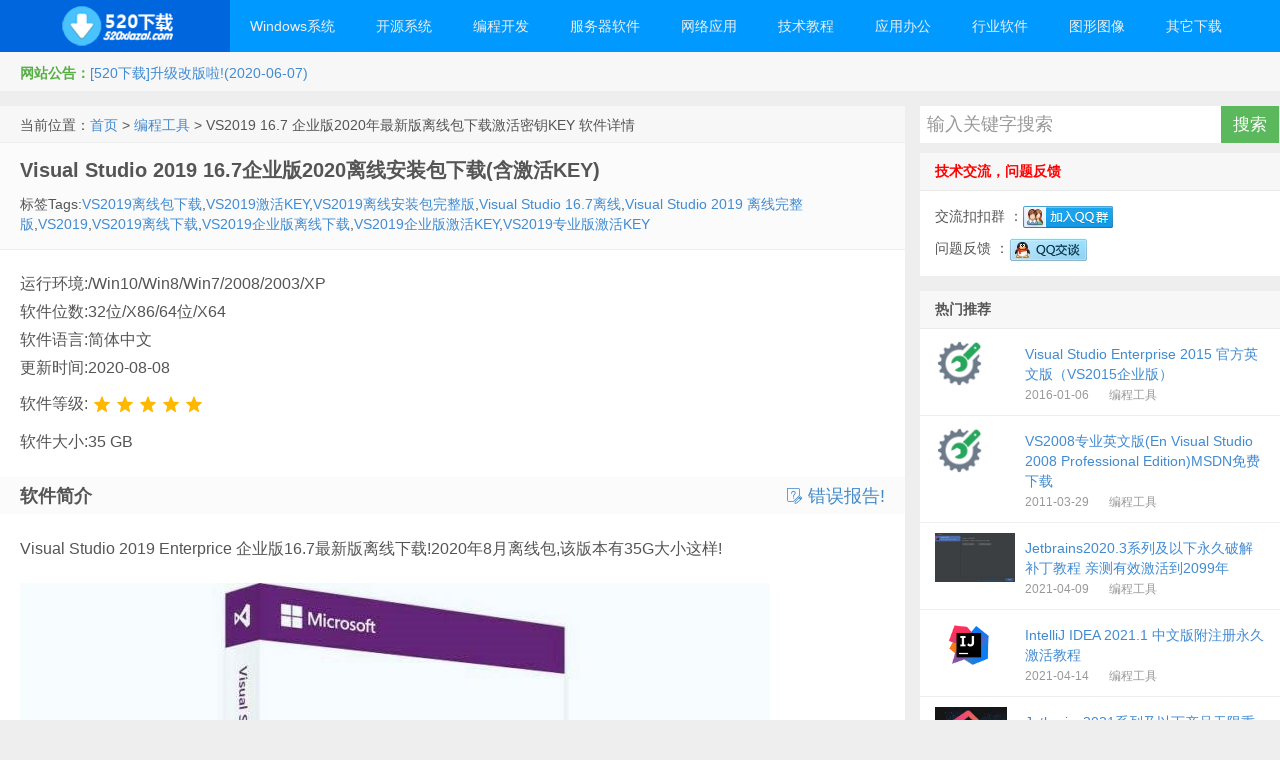

--- FILE ---
content_type: text/html; charset=utf-8
request_url: http://www.520xiazai.com/soft/VS2020-Offline-Enterprice.html
body_size: 15800
content:

<!DOCTYPE HTML>
<html>
<head>
    <meta http-equiv="content-type" content="text/html;charset=utf-8">
    <meta http-equiv="X-UA-Compatible" content="IE=edge,chrome=1">
    <meta name="applicable-device" content="pc,mobile" />
    <meta content="always" name="referrer">
    <meta name="viewport" content="width=device-width, initial-scale=1.0, user-scalable=0, minimum-scale=1.0, maximum-scale=1.0">
    <title> Visual Studio 2019 16.7企业版2020离线安装包下载(含激活KEY)-520下载</title>
    <meta name="keywords" content="VS2019离线包下载,VS2019激活KEY,VS2019离线安装包完整版,Visual Studio 16.7离线,Visual Studio 2019 离线完整版,VS2019,VS2019离线下载,VS2019企业版离线下载,VS2019企业版激活KEY,VS2019专业版激活KEY">
    <meta name="description" content="、VS2019离线包下载、VS2020最新离线版下载,VS2019最新离线包下载,VS2019离线安装包完整版,Visual Studio 16.7离线下载,Visual Studio 2019 安装包下载,Visual Studio 2019 离线完整版,VS2019下载,VS2019离线下载,VS2019企业版离线下载,VS2019企业版激活KEY,VS2019专业版激活KEYVS2019激活KEY、VS2019离线安装包完整版">
    <link rel="prev" title="IntelliJ IDEA 2017.3.7 for mac旗舰破解注册版免费下载" href="http://www.520xiazai.com/soft/IntelliJ-IDEA-Ultimate-2017-mac.html" />
<link rel="next" title="IntelliJ IDEA 2018.2.7 旗舰破解注册版免费下载" href="http://www.520xiazai.com/soft/IntelliJ-IDEA-Ultimate-2018.html" />
    <link href="/lib/fontawesome/4.7.0/css/font-awesome.css" rel="stylesheet" />
    <link href="/lib/layui/layui-v2.5.6/css/layui.css" rel="stylesheet" />
    <link href="/css/style.css?20210321" rel="stylesheet" />
    <link href="/css/style.ext.css?20210321" rel="stylesheet" />
    <script src="/js/jquery-1.8.3.js?20210321"></script>
    <script src="/lib/layui/layui-v2.5.6/layui.custom.js?20210321"></script>
    <script src="/js/jquery-in-one.js?20210321"></script>
    <script src="/js/utils.js?20210321"></script>
    <!--[if lt IE 9]><script src="~/js/html5.js"></script><![endif]-->
</head>
<body class="post-template-default single single-post single-format-standard">
    <div class="navbar-wrap">
        <div class="navbar">
            <h1 class="logo" style="line-height:50px;text-align:center;"><a href="/"></a></h1>
            <ul class="nav">
                <li id="menu-item-1" class="menu-item menu-item-type-custom menu-item-object-custom menu-item-has-children menu-item-1  horizontal-menu"><a href="http://www.520xiazai.com/list/1_1.html">Windows系统</a><ul class="sub-menu"><li id="menu-item-79" class="menu-item menu-item-type-post_type menu-item-object-page menu-item-79"><a href="http://www.520xiazai.com/list/79_1.html">激活工具</a></li><li id="menu-item-74" class="menu-item menu-item-type-post_type menu-item-object-page menu-item-74"><a href="http://www.520xiazai.com/list/74_1.html">Win10</a></li><li id="menu-item-28" class="menu-item menu-item-type-post_type menu-item-object-page menu-item-28"><a href="http://www.520xiazai.com/list/28_1.html">Win8.1</a></li><li id="menu-item-84" class="menu-item menu-item-type-post_type menu-item-object-page menu-item-84"><a href="http://www.520xiazai.com/list/84_1.html">Win8</a></li><li id="menu-item-9" class="menu-item menu-item-type-post_type menu-item-object-page menu-item-9"><a href="http://www.520xiazai.com/list/9_1.html">Win7</a></li><li id="menu-item-10" class="menu-item menu-item-type-post_type menu-item-object-page menu-item-10"><a href="http://www.520xiazai.com/list/10_1.html">Win2019</a></li><li id="menu-item-82" class="menu-item menu-item-type-post_type menu-item-object-page menu-item-82"><a href="http://www.520xiazai.com/list/82_1.html">Win2016</a></li><li id="menu-item-77" class="menu-item menu-item-type-post_type menu-item-object-page menu-item-77"><a href="http://www.520xiazai.com/list/77_1.html">Win2012R2</a></li><li id="menu-item-12" class="menu-item menu-item-type-post_type menu-item-object-page menu-item-12"><a href="http://www.520xiazai.com/list/12_1.html">Win2012</a></li><li id="menu-item-14" class="menu-item menu-item-type-post_type menu-item-object-page menu-item-14"><a href="http://www.520xiazai.com/list/14_1.html">Win2008R2</a></li><li id="menu-item-15" class="menu-item menu-item-type-post_type menu-item-object-page menu-item-15"><a href="http://www.520xiazai.com/list/15_1.html">Win2008</a></li><li id="menu-item-16" class="menu-item menu-item-type-post_type menu-item-object-page menu-item-16"><a href="http://www.520xiazai.com/list/16_1.html">Win2003R2</a></li><li id="menu-item-17" class="menu-item menu-item-type-post_type menu-item-object-page menu-item-17"><a href="http://www.520xiazai.com/list/17_1.html">Win2003</a></li><li id="menu-item-11" class="menu-item menu-item-type-post_type menu-item-object-page menu-item-11"><a href="http://www.520xiazai.com/list/11_1.html">Vista</a></li><li id="menu-item-13" class="menu-item menu-item-type-post_type menu-item-object-page menu-item-13"><a href="http://www.520xiazai.com/list/13_1.html">WinXP</a></li><li id="menu-item-33" class="menu-item menu-item-type-post_type menu-item-object-page menu-item-33"><a href="http://www.520xiazai.com/list/33_1.html">虚拟机</a></li><li id="menu-item-25" class="menu-item menu-item-type-post_type menu-item-object-page menu-item-25"><a href="http://www.520xiazai.com/list/25_1.html">其它系统</a></li><li id="menu-item-44" class="menu-item menu-item-type-post_type menu-item-object-page menu-item-44"><a href="http://www.520xiazai.com/list/44_1.html">系统工具</a></li></ul></li><li id="menu-item-2" class="menu-item menu-item-type-custom menu-item-object-custom menu-item-has-children menu-item-2  horizontal-menu"><a href="http://www.520xiazai.com/list/2_1.html">开源系统</a><ul class="sub-menu"><li id="menu-item-18" class="menu-item menu-item-type-post_type menu-item-object-page menu-item-18"><a href="http://www.520xiazai.com/list/18_1.html">UOS</a></li><li id="menu-item-19" class="menu-item menu-item-type-post_type menu-item-object-page menu-item-19"><a href="http://www.520xiazai.com/list/19_1.html">RedHat</a></li><li id="menu-item-20" class="menu-item menu-item-type-post_type menu-item-object-page menu-item-20"><a href="http://www.520xiazai.com/list/20_1.html">CentOS</a></li><li id="menu-item-47" class="menu-item menu-item-type-post_type menu-item-object-page menu-item-47"><a href="http://www.520xiazai.com/list/47_1.html">Debian</a></li><li id="menu-item-70" class="menu-item menu-item-type-post_type menu-item-object-page menu-item-70"><a href="http://www.520xiazai.com/list/70_1.html">CecOS</a></li><li id="menu-item-22" class="menu-item menu-item-type-post_type menu-item-object-page menu-item-22"><a href="http://www.520xiazai.com/list/22_1.html">Fedora</a></li><li id="menu-item-55" class="menu-item menu-item-type-post_type menu-item-object-page menu-item-55"><a href="http://www.520xiazai.com/list/55_1.html">LinuxDeepin</a></li><li id="menu-item-23" class="menu-item menu-item-type-post_type menu-item-object-page menu-item-23"><a href="http://www.520xiazai.com/list/23_1.html">OpenSUSE</a></li><li id="menu-item-24" class="menu-item menu-item-type-post_type menu-item-object-page menu-item-24"><a href="http://www.520xiazai.com/list/24_1.html">FreeBSD</a></li><li id="menu-item-65" class="menu-item menu-item-type-post_type menu-item-object-page menu-item-65"><a href="http://www.520xiazai.com/list/65_1.html">PC-BSD</a></li><li id="menu-item-30" class="menu-item menu-item-type-post_type menu-item-object-page menu-item-30"><a href="http://www.520xiazai.com/list/30_1.html">NetBSD</a></li><li id="menu-item-32" class="menu-item menu-item-type-post_type menu-item-object-page menu-item-32"><a href="http://www.520xiazai.com/list/32_1.html">OpenBSD</a></li><li id="menu-item-21" class="menu-item menu-item-type-post_type menu-item-object-page menu-item-21"><a href="http://www.520xiazai.com/list/21_1.html">Ubuntu</a></li><li id="menu-item-66" class="menu-item menu-item-type-post_type menu-item-object-page menu-item-66"><a href="http://www.520xiazai.com/list/66_1.html">CanaimaLinux</a></li><li id="menu-item-67" class="menu-item menu-item-type-post_type menu-item-object-page menu-item-67"><a href="http://www.520xiazai.com/list/67_1.html">KwortLinux</a></li><li id="menu-item-48" class="menu-item menu-item-type-post_type menu-item-object-page menu-item-48"><a href="http://www.520xiazai.com/list/48_1.html">LinuxMint</a></li><li id="menu-item-50" class="menu-item menu-item-type-post_type menu-item-object-page menu-item-50"><a href="http://www.520xiazai.com/list/50_1.html">ArchLinux</a></li><li id="menu-item-52" class="menu-item menu-item-type-post_type menu-item-object-page menu-item-52"><a href="http://www.520xiazai.com/list/52_1.html">PureOS</a></li><li id="menu-item-58" class="menu-item menu-item-type-post_type menu-item-object-page menu-item-58"><a href="http://www.520xiazai.com/list/58_1.html">Fuduntu</a></li><li id="menu-item-59" class="menu-item menu-item-type-post_type menu-item-object-page menu-item-59"><a href="http://www.520xiazai.com/list/59_1.html">Xubuntu</a></li><li id="menu-item-60" class="menu-item menu-item-type-post_type menu-item-object-page menu-item-60"><a href="http://www.520xiazai.com/list/60_1.html">Kuduntu</a></li><li id="menu-item-61" class="menu-item menu-item-type-post_type menu-item-object-page menu-item-61"><a href="http://www.520xiazai.com/list/61_1.html">Edubuntu</a></li><li id="menu-item-62" class="menu-item menu-item-type-post_type menu-item-object-page menu-item-62"><a href="http://www.520xiazai.com/list/62_1.html">Lubuntu</a></li><li id="menu-item-63" class="menu-item menu-item-type-post_type menu-item-object-page menu-item-63"><a href="http://www.520xiazai.com/list/63_1.html">UbuntuStudio</a></li><li id="menu-item-64" class="menu-item menu-item-type-post_type menu-item-object-page menu-item-64"><a href="http://www.520xiazai.com/list/64_1.html">LuninuX OS</a></li><li id="menu-item-68" class="menu-item menu-item-type-post_type menu-item-object-page menu-item-68"><a href="http://www.520xiazai.com/list/68_1.html">Siduction</a></li><li id="menu-item-83" class="menu-item menu-item-type-post_type menu-item-object-page menu-item-83"><a href="http://www.520xiazai.com/list/83_1.html">StartOS</a></li><li id="menu-item-85" class="menu-item menu-item-type-post_type menu-item-object-page menu-item-85"><a href="http://www.520xiazai.com/list/85_1.html">UbuntuKylin</a></li><li id="menu-item-88" class="menu-item menu-item-type-post_type menu-item-object-page menu-item-88"><a href="http://www.520xiazai.com/list/88_1.html">中标麒麟</a></li><li id="menu-item-89" class="menu-item menu-item-type-post_type menu-item-object-page menu-item-89"><a href="http://www.520xiazai.com/list/89_1.html">银河麒麟</a></li></ul></li><li id="menu-item-7" class="menu-item menu-item-type-custom menu-item-object-custom menu-item-has-children menu-item-7 "><a href="http://www.520xiazai.com/list/7_1.html">编程开发</a><ul class="sub-menu"><li id="menu-item-8" class="menu-item menu-item-type-post_type menu-item-object-page menu-item-8"><a href="http://www.520xiazai.com/list/8_1.html">编程工具</a></li><li id="menu-item-27" class="menu-item menu-item-type-post_type menu-item-object-page menu-item-27"><a href="http://www.520xiazai.com/list/27_1.html">数据库类</a></li><li id="menu-item-29" class="menu-item menu-item-type-post_type menu-item-object-page menu-item-29"><a href="http://www.520xiazai.com/list/29_1.html">UML建模</a></li><li id="menu-item-31" class="menu-item menu-item-type-post_type menu-item-object-page menu-item-31"><a href="http://www.520xiazai.com/list/31_1.html">网页制作</a></li><li id="menu-item-51" class="menu-item menu-item-type-post_type menu-item-object-page menu-item-51"><a href="http://www.520xiazai.com/list/51_1.html">版本控制</a></li><li id="menu-item-57" class="menu-item menu-item-type-post_type menu-item-object-page menu-item-57"><a href="http://www.520xiazai.com/list/57_1.html">测试调试</a></li><li id="menu-item-56" class="menu-item menu-item-type-post_type menu-item-object-page menu-item-56"><a href="http://www.520xiazai.com/list/56_1.html">基础类库</a></li></ul></li><li id="menu-item-38" class="menu-item menu-item-type-custom menu-item-object-custom menu-item-has-children menu-item-38 "><a href="http://www.520xiazai.com/list/38_1.html">服务器软件</a><ul class="sub-menu"><li id="menu-item-42" class="menu-item menu-item-type-post_type menu-item-object-page menu-item-42"><a href="http://www.520xiazai.com/list/42_1.html">WEB服务器</a></li><li id="menu-item-43" class="menu-item menu-item-type-post_type menu-item-object-page menu-item-43"><a href="http://www.520xiazai.com/list/43_1.html">服务器类</a></li></ul></li><li id="menu-item-35" class="menu-item menu-item-type-custom menu-item-object-custom menu-item-has-children menu-item-35 "><a href="http://www.520xiazai.com/list/35_1.html">网络应用</a><ul class="sub-menu"><li id="menu-item-36" class="menu-item menu-item-type-post_type menu-item-object-page menu-item-36"><a href="http://www.520xiazai.com/list/36_1.html">主页浏览</a></li><li id="menu-item-37" class="menu-item menu-item-type-post_type menu-item-object-page menu-item-37"><a href="http://www.520xiazai.com/list/37_1.html">浏览辅助</a></li><li id="menu-item-39" class="menu-item menu-item-type-post_type menu-item-object-page menu-item-39"><a href="http://www.520xiazai.com/list/39_1.html">上传下载</a></li><li id="menu-item-41" class="menu-item menu-item-type-post_type menu-item-object-page menu-item-41"><a href="http://www.520xiazai.com/list/41_1.html">FTP工具</a></li><li id="menu-item-40" class="menu-item menu-item-type-post_type menu-item-object-page menu-item-40"><a href="http://www.520xiazai.com/list/40_1.html">联络聊天</a></li><li id="menu-item-69" class="menu-item menu-item-type-post_type menu-item-object-page menu-item-69"><a href="http://www.520xiazai.com/list/69_1.html">网络工具</a></li><li id="menu-item-81" class="menu-item menu-item-type-post_type menu-item-object-page menu-item-81"><a href="http://www.520xiazai.com/list/81_1.html">网络加速</a></li></ul></li><li id="menu-item-3" class="menu-item menu-item-type-custom menu-item-object-custom menu-item-has-children menu-item-3 "><a href="http://www.520xiazai.com/list/3_1.html">技术教程</a><ul class="sub-menu"><li id="menu-item-26" class="menu-item menu-item-type-post_type menu-item-object-page menu-item-26"><a href="http://www.520xiazai.com/list/26_1.html">网页制作</a></li><li id="menu-item-4" class="menu-item menu-item-type-post_type menu-item-object-page menu-item-4"><a href="http://www.520xiazai.com/list/4_1.html">编程教程</a></li></ul></li><li id="menu-item-5" class="menu-item menu-item-type-custom menu-item-object-custom menu-item-has-children menu-item-5 "><a href="http://www.520xiazai.com/list/5_1.html">应用办公</a><ul class="sub-menu"><li id="menu-item-6" class="menu-item menu-item-type-post_type menu-item-object-page menu-item-6"><a href="http://www.520xiazai.com/list/6_1.html">办公软件</a></li><li id="menu-item-34" class="menu-item menu-item-type-post_type menu-item-object-page menu-item-34"><a href="http://www.520xiazai.com/list/34_1.html">影音媒体</a></li><li id="menu-item-49" class="menu-item menu-item-type-post_type menu-item-object-page menu-item-49"><a href="http://www.520xiazai.com/list/49_1.html">压缩刻录</a></li></ul></li><li id="menu-item-53" class="menu-item menu-item-type-custom menu-item-object-custom menu-item-has-children menu-item-53 "><a href="http://www.520xiazai.com/list/53_1.html">行业软件</a><ul class="sub-menu"><li id="menu-item-86" class="menu-item menu-item-type-post_type menu-item-object-page menu-item-86"><a href="http://www.520xiazai.com/list/86_1.html">健康医药</a></li><li id="menu-item-87" class="menu-item menu-item-type-post_type menu-item-object-page menu-item-87"><a href="http://www.520xiazai.com/list/87_1.html">机械电子</a></li></ul></li><li id="menu-item-71" class="menu-item menu-item-type-custom menu-item-object-custom menu-item-has-children menu-item-71 "><a href="http://www.520xiazai.com/list/71_1.html">图形图像</a><ul class="sub-menu"><li id="menu-item-72" class="menu-item menu-item-type-post_type menu-item-object-page menu-item-72"><a href="http://www.520xiazai.com/list/72_1.html">3D/CAD</a></li><li id="menu-item-73" class="menu-item menu-item-type-post_type menu-item-object-page menu-item-73"><a href="http://www.520xiazai.com/list/73_1.html">图像制作</a></li><li id="menu-item-80" class="menu-item menu-item-type-post_type menu-item-object-page menu-item-80"><a href="http://www.520xiazai.com/list/80_1.html">图片处理</a></li></ul></li><li id="menu-item-75" class="menu-item menu-item-type-custom menu-item-object-custom menu-item-has-children menu-item-75 "><a href="http://www.520xiazai.com/list/75_1.html">其它下载</a><ul class="sub-menu"><li id="menu-item-54" class="menu-item menu-item-type-post_type menu-item-object-page menu-item-54"><a href="http://www.520xiazai.com/list/54_1.html">安全杀毒</a></li><li id="menu-item-76" class="menu-item menu-item-type-post_type menu-item-object-page menu-item-76"><a href="http://www.520xiazai.com/list/76_1.html">网络游戏</a></li><li id="menu-item-78" class="menu-item menu-item-type-post_type menu-item-object-page menu-item-78"><a href="http://www.520xiazai.com/list/78_1.html">抢票订票</a></li></ul></li>
            </ul>
            <div class="menu pull-right">
                <div method="get" class="dropdown search-form" action="#">
                    <input class="search-input" name="s" type="search" placeholder="输入关键字搜索" x-webkit-speech="">
                    <input class="btn btn-success search-submit" type="submit" value="搜索">
                    <ul class="dropdown-menu search-suggest"></ul>
                </div>
            </div>
        </div>
    </div>
    <header class="header">
        <div class="speedbar">
            <div class="toptip"><strong class="text-success">网站公告：</strong><a href="#">[520下载]升级改版啦!(2020-06-07)</a></div>
        </div>
    </header>
    <!--<section class="container mb-0">
 <div class="widget d_tag" style="text-align:center;"><a href="#" target="_blank"  title="#"><img src="https://www.home1024.com/images_links/py.http.py.cn.png" /></a></div>
</section>-->
    <section class="container">
        
<div class="content-wrap">
    <div class="content">
        <div class="breadcrumbs">
            当前位置：<a href='http://www.520xiazai.com'>首页</a> > <a href='http://www.520xiazai.com/list/8_1.html'>编程工具</a> > VS2019 16.7 企业版2020年最新版离线包下载激活密钥KEY 软件详情
        </div>
        <article class="article-header">
            <h1 class="article-title"><span>Visual Studio 2019 16.7企业版2020离线安装包下载(含激活KEY)</span><span class="article-title-sub"> </span></h1>
            <p class="meta mb-0">
                <span>标签Tags:<a href="http://www.520xiazai.com/so/VS2019%E7%A6%BB%E7%BA%BF%E5%8C%85%E4%B8%8B%E8%BD%BD" target="_blank">VS2019离线包下载</a>,<a href="http://www.520xiazai.com/so/VS2019%E6%BF%80%E6%B4%BBKEY" target="_blank">VS2019激活KEY</a>,<a href="http://www.520xiazai.com/so/VS2019%E7%A6%BB%E7%BA%BF%E5%AE%89%E8%A3%85%E5%8C%85%E5%AE%8C%E6%95%B4%E7%89%88" target="_blank">VS2019离线安装包完整版</a>,<a href="http://www.520xiazai.com/so/Visual%20Studio%2016.7%E7%A6%BB%E7%BA%BF" target="_blank">Visual Studio 16.7离线</a>,<a href="http://www.520xiazai.com/so/Visual%20Studio%202019%20%E7%A6%BB%E7%BA%BF%E5%AE%8C%E6%95%B4%E7%89%88" target="_blank">Visual Studio 2019 离线完整版</a>,<a href="http://www.520xiazai.com/so/VS2019" target="_blank">VS2019</a>,<a href="http://www.520xiazai.com/so/VS2019%E7%A6%BB%E7%BA%BF%E4%B8%8B%E8%BD%BD" target="_blank">VS2019离线下载</a>,<a href="http://www.520xiazai.com/so/VS2019%E4%BC%81%E4%B8%9A%E7%89%88%E7%A6%BB%E7%BA%BF%E4%B8%8B%E8%BD%BD" target="_blank">VS2019企业版离线下载</a>,<a href="http://www.520xiazai.com/so/VS2019%E4%BC%81%E4%B8%9A%E7%89%88%E6%BF%80%E6%B4%BBKEY" target="_blank">VS2019企业版激活KEY</a>,<a href="http://www.520xiazai.com/so/VS2019%E4%B8%93%E4%B8%9A%E7%89%88%E6%BF%80%E6%B4%BBKEY" target="_blank">VS2019专业版激活KEY</a></span>
            </p>
        </article>
        <article class="article-content">
            <div>
                <span>运行环境:/Win10/Win8/Win7/2008/2003/XP</span> <br />
                <span>软件位数:32位/X86/64位/X64</span> <br />
                <span>软件语言:简体中文</span> <br />
                <span>更新时间:2020-08-08</span><br />
                <span>软件等级:<span id="spanStar"></span></span><br />
                <span>软件大小:35 GB</span>
            </div>
            <div></div>
        </article>

        <div class="article-content">
            <h2><b>软件简介</b>  <a rel="nofollow" href="javascript:void(0)" title="发送错误报告!" onclick="reportError(3755,'Visual Studio 2019 16.7企业版2020离线安装包下载(含激活KEY)')" style="float:right;" target="_self"><i class="layui-icon layui-icon-survey"></i> 错误报告!</a></h2>
        </div>
        <article class="article-content soft-content">
            <p>Visual Studio 2019 Enterprice 企业版16.7最新版离线下载!2020年8月离线包,该版本有35G大小这样!</p>
<p><img src="http://www.520xiazai.com/images/202008/20200808124223422.jpg" alt="Visual Studio2020企业版离线 VS2019离线包下载" width="750" height="500"></p>
<h3>Visual Studio 2019&nbsp;概要</h3>
<p>Visual Studio 2019 Enterprise(VS2019最新离线版)是最强大的编码软件之一，适合初学者和专业人士创建令人惊叹的设计，模型和应用程序。可以随时为Mac，Android设备，Windows PC，数字设备和iOS设备应用程序生成应用程序。Visual Studio 2020最新版是一款的功能齐全的软件，可满足您专业人士的任务。此应用程序有助于在更短的时间内执行不同的任务。它是可扩展性最强的IDE，用于为所有操作系统设备和PC生成现代应用程序的应用程序或软件。您必须使用它来解决程序编码和编程语言错误的所有问题。它提供Web应用程序和云服务设施，以在更短的时间内解决编码问题。您还可以使用Visual Studio Online来管理整个个人或组织项目的代码以及错误和工作项。</p>
<p>Visual Studio 2019 Enterprise(VS2019最新离线版) 供Visual Studio社区来开发多种设备的应用程序，例如Windows桌面，iOS，通用Windows平台和Android设备。Visual Studio Crack为Apache Cordova和Xamarin提供了工具。可供下载的Unity可为您不同设备的更多平台启用代码，测试，共享，调试和重用。它提供了可轻松创建和部署现代Web应用程序的Web工具。Visual Studio Code包含git Integration功能，可用于任何地方的主机代码。您将在任何提供商（包括GitHub）托管的Git存储库中管理源代码。您可以使用Node.js，Python，ASP.NET和JavaScript轻松地为Web开发。您可以使用功能强大的Web框架，例如jQuery，Backbone.js，AngularJS和Django Bootstrap。</p>
<p>Visual Studio 2019&nbsp;Enterprise(VS2019最新离线版)提供多种编程语言支持。您可以根据需要使用任何语言。多语言支持提供了C＃，Visual Basic，F＃，C ++，JavaScript，TypeScript，Python和其他语言支持。Visual Studio 2019 Enterprise 包括高级生态系统功能，可以访问成千上万的扩展程序来执行任何任务。此自定义和高级Visual Studio通过利用工具，控件和模板。这些生态系统工具可从合作伙伴和社区获得。您将走得更远，并为多设备浏览器扩展程序构建自己的扩展程序。</p>
<h3>Visual Studio的主要功能：</h3>
<ul>
<li>对于家庭和企业组织用户而言，它很容易使用。</li>
<li>最适合任何个人开发人员和组织使用的个人。</li>
<li>使用此应用程序为开源项目做出贡献或进行学术研究。</li>
<li>它为课堂学习应用程序的开发和代码编辑提供了友好的环境。</li>
<li>世界各地数百万的用户使用Visual&nbsp;Studio社区执行不同的任务。</li>
<li>能够有五个用户的用户可以在非企业组织中使用Visual Studio社区。</li>
<li>无需专业人士的帮助，即可轻松解决有关不同语言代码的问题。</li>
<li>提供C＃，Visual Basic，F＃，C ++，JavaScript，TypeScript，Python和更多语言支持。</li>
<li>生态系统功能使您可以访问数千个扩展来执行任何任务。</li>
<li>提供诸如jQuery，Backbone.js，AngularJS和Django Bootstrap之类的Web框架。</li>
<li>软件或应用程序开发人员可以使用其社区来创建自己的付费或免费应用程序。</li>
<li>开发多种设备的应用程序，例如Windows桌面，iOS，通用Windows平台和Android设备。</li>
</ul>
<h2>VS2020最新版本下载信息</h2>
<p><strong>解压密码依然是:www.520xiazai.com</strong><br><strong>解压密码依然是:www.520xiazai.com<br></strong><strong>解压密码依然是:www.520xiazai.com</strong></p>
<p><strong>一共分8个压缩包,要8个包全部下载后才可以解压哈!!!</strong></p>
<p>以下是文件MD5:</p>
<p>文件名称：H:\VS2019\VS2019_16.7_202008_520xiazai.com.part1.rar<br>文件大小：4928307200 字节<br>修改时间：2020年8月7日 15:19:51<br>MD5 &nbsp; &nbsp; ：0FF32DF621FEA9FF77383D6C3FBCEC7E<br>SHA1 &nbsp; &nbsp;：88725A9EE9A39CA0CCC3F8E131C857269E15A2E1<br>CRC32 &nbsp; ：8D7EF5CD</p>
<p>文件名称：H:\VS2019\VS2019_16.7_202008_520xiazai.com.part2.rar<br>文件大小：4928307200 字节<br>修改时间：2020年8月7日 15:22:13<br>MD5 &nbsp; &nbsp; ：3C0781C67A727D7F8B5B65CBA1EC6C5C<br>SHA1 &nbsp; &nbsp;：C6F864FEE957B0274A31922992A1BA6AC0ED9C6B<br>CRC32 &nbsp; ：67CE9869</p>
<p>文件名称：H:\VS2019\VS2019_16.7_202008_520xiazai.com.part3.rar<br>文件大小：4928307200 字节<br>修改时间：2020年8月7日 15:24:32<br>MD5 &nbsp; &nbsp; ：2BC71018DEA7D7FEDF66876275786E3C<br>SHA1 &nbsp; &nbsp;：DA4BB298EE9DF83938A86A2072273B3AA86257CF<br>CRC32 &nbsp; ：8E31D188</p>
<p>文件名称：H:\VS2019\VS2019_16.7_202008_520xiazai.com.part4.rar<br>文件大小：4928307200 字节<br>修改时间：2020年8月7日 15:26:54<br>MD5 &nbsp; &nbsp; ：30DD3ACB64CEBBEE54B6353E99A65431<br>SHA1 &nbsp; &nbsp;：2E98D5FEC13658380A5103DA03FC98DF92925E73<br>CRC32 &nbsp; ：DFD68EE5</p>
<p>文件名称：H:\VS2019\VS2019_16.7_202008_520xiazai.com.part5.rar<br>文件大小：4928307200 字节<br>修改时间：2020年8月7日 15:29:17<br>MD5 &nbsp; &nbsp; ：0945725107D8A6EC3824548BC0EE2B62<br>SHA1 &nbsp; &nbsp;：BE78DF3CF38F94C4065081A50138BC92E87A8D50<br>CRC32 &nbsp; ：46A025FD</p>
<p>文件名称：H:\VS2019\VS2019_16.7_202008_520xiazai.com.part6.rar<br>文件大小：4928307200 字节<br>修改时间：2020年8月7日 15:31:36<br>MD5 &nbsp; &nbsp; ：7C0FE6008A5F7A2F8DC2E080F6DBF373<br>SHA1 &nbsp; &nbsp;：0D88D057145F902BFB7B82FF177F52A3A9540656<br>CRC32 &nbsp; ：A87DCD8B</p>
<p>文件名称：H:\VS2019\VS2019_16.7_202008_520xiazai.com.part7.rar<br>文件大小：4928307200 字节<br>修改时间：2020年8月7日 15:34:03<br>MD5 &nbsp; &nbsp; ：AB2F6742FF30EFD8FA59D3927BFF0CD3<br>SHA1 &nbsp; &nbsp;：26135B7DA232F13766E870FA6C65A96E134062A8<br>CRC32 &nbsp; ：36AB2039</p>
<p>文件名称：H:\VS2019\VS2019_16.7_202008_520xiazai.com.part8.rar<br>文件大小：3428555240 字节<br>修改时间：2020年8月7日 15:35:38<br>MD5 &nbsp; &nbsp; ：8DA750ADD5946FA642FC01DC19FE05BE<br>SHA1 &nbsp; &nbsp;：F3AD9A17D0D72F48A630E1382E23625BFB50F50C<br>CRC32 &nbsp; ：CAFDD6D4</p>
<pre class="language-csharp"><code>激活KEY分享by网友水木:
VS2019企业版激活KEY:
BF8Y8-GN2QH-T84XB-QVY3B-RC4DF

VS2019专业版激活KEY:
NYWVH-HT4XC-R2WYW-9Y3CM-X4V3Y</code></pre>
<p><span style="color: #ba372a; font-size: 24px;">当前页面版本的离线包是2020年08月份离线,如需最新离线包,请点击:</span><br><span style="color: #ba372a; font-size: 24px;"><a style="color: #ba372a;" href="http://www.520xiazai.com/soft/VisualStudio.html" target="_blank" rel="noopener">http://www.520xiazai.com/soft/VisualStudio.html</a></span></p>
        </article>
        <div class="post-actions">
            <a href="javascript:void(0);" onclick="updateDigg(3755,1)" rel="nofollow" class="action action-diggy"><i class="fa fa-thumbs-o-up"></i>赞(<span id="diggy">3</span>)</a>
            <a href="javascript:void(0);" onclick="updateDigg(3755,0)" rel="nofollow" class="action action-diggn hidden-md"><i class="fa fa-thumbs-o-down"></i>踩(<span id="diggn">2</span>)</a>
        </div>
        <article class="article-content">
            <h2><b>下载地址</b></h2>
                <div>
                            <a href="/DownSoft/?softid=3755&pathid=1&cache.html" target="_blank"><i class="fa fa-download"></i> VS2019 16.7 离线包迅雷下载地址</a><br />
                            <a href="/DownSoft/?softid=3755&pathid=2&cache.html" target="_blank"><i class="fa fa-download"></i> VS2019 16.7 离线包微云网盘下载</a><br />
                            <a href="/DownSoft/?softid=3755&pathid=3&cache.html" target="_blank"><i class="fa fa-download"></i> VS2019 16.7 离线包城通网盘下载</a><br />
                </div>
                <div>
                    <br />
                    <script>
var mediav_ad_pub = 'HCx0Fi_2389988';
var mediav_ad_width = '900';
var mediav_ad_height = '100';
</script>
<script type="text/javascript" language="javascript" charset="utf-8"  src="//static.mediav.com/js/mvf_g2.js"></script>
                </div>
        </article>


        <article class="relates">
            <h3>与本文相关的软件</h3>
            <ul>
                
<li><a href="http://www.520xiazai.com/soft/VSCodeUserSetup-x64-1.33.0.html" title="VSCode下载 Visual Studio Code 1.33 64位绿色免安装版下载">Visual Studio Code 1.33 64位绿色免安装版下载</a></li>
<li><a href="http://www.520xiazai.com/soft/Zend-Studio-9.0-For-windows-32bit-64bit.html" title="ZendStudio下载 Zend Studio 9.0.3 For Windows 官方正式版 免费下载">Zend Studio 9.0.3 For Windows 官方正式版 免费下载</a></li>
<li><a href="http://www.520xiazai.com/soft/UltraEdit.html" title="UltraEdit便携版 UltraEdit v27.10.0.168 中文绿色特别版">UltraEdit v27.10.0.168 中文绿色特别版</a></li>
<li><a href="http://www.520xiazai.com/soft/PyCharm-Professional-2019.html" title="PyCharm下载 PyCharm 2019.3 Professional for Mac 免费版下载">PyCharm 2019.3 Professional for Mac 免费版下载</a></li>
<li><a href="http://www.520xiazai.com/soft/WebStorm-2018-for-mac.html" title="WebStorm2018Mac WebStorm 2018.3 for mac 下载 附注册激活码 破解版方法">WebStorm 2018.3 for mac 下载 附注册激活码 破解版方法</a></li>
<li><a href="http://www.520xiazai.com/soft/GoLand-2017-for-mac.html" title="GoLand2017.3mac破解版 GoLand 2017.3.5 for mac 注册特别破解版免费下载">GoLand 2017.3.5 for mac 注册特别破解版免费下载</a></li>
<li><a href="http://www.520xiazai.com/soft/en-vc152.html" title=" Visual C++ 1.52 英文 免费下载">Visual C++ 1.52 英文 免费下载</a></li>
<li><a href="http://www.520xiazai.com/soft/1477.html" title="开源内容管理系统WordPress v4.8正式版英文版 开源内容管理系统WordPress v4.8正式版英文版">开源内容管理系统WordPress v4.8正式版英文版</a></li>
<li><a href="http://www.520xiazai.com/soft/716.html" title=" Android SDK r17 for Linux (安卓开发模拟器) 下载">Android SDK r17 for Linux (安卓开发模拟器) 下载</a></li>
<li><a href="http://www.520xiazai.com/soft/IntelliJ-IDEA-Ultimate-2018.html" title="IDEA2018下载 IntelliJ IDEA 2018.2.7 旗舰破解注册版免费下载">IntelliJ IDEA 2018.2.7 旗舰破解注册版免费下载</a></li>
            </ul>
        </article>

        <div id="respond" class="no_webshot ">
            <form class="layui-form" action="#" method="post" style="margin-bottom:0px;">
                <input data-val="true" data-val-required="The softid field is required." id="softid" name="softid" type="hidden" value="3755" />
                <div class="comt-title">
                    <div class="comt-avatar pull-left">
                        <img src="/css/img/avatar-56.png" class="avatar avatar-56" height="50" width="50">
                    </div>
                    <div class="comt-author pull-left">
                        发表我的评论
                    </div>
                </div>

                <div class="comt">
                    <div class="comt-box">
                        <textarea placeholder="说点什么...因为网站缓存和审核的因素,您的评论可能需要若干小时后才会显示..." class="input-block-level comt-area" name="content" id="content" lay-verify="required" required cols="100%" rows="3" tabindex="1"></textarea>
                        <div class="comt-ctrl">
                            <div class="pull-left">
                                <label class="comm-label markstar">昵称</label><input type="text" name="name" id="name" lay-verify="required" required tabindex="2" placeholder="昵称">
                                <label class="comm-label markstar">邮箱</label><input type="text" name="email" id="email" lay-verify="required|email" tabindex="3" placeholder="邮箱">
                                <label class="comm-label">评分</label><span id="comm_star"></span>
                            </div>
                            <button class="btn btn-primary pull-right" type="submit" lay-submit lay-filter="btnComment" tabindex="5"><i class="fa fa-check-circle-o"></i> 提交评论</button>

                        </div>
                    </div>

                </div>
            </form>
        </div>
        <div id="postcomments" class="">
            <h3 id="comments">
                <a href="http://www.520xiazai.com/soft_comment/3755.html">最新评论</a><b> </b>
            </h3>
            <ol class="commentlist" id="divComment">
                        <li class="comment even thread-even depth-1" id="comment-7319">
                            <div class="c-avatar">
                                <img src="/css/img/avatar-56.png" data-original="#" class="avatar avatar-72" height="50" width="50">
                            </div>
                            <div class="c-main" id="div-comment-7319">
                                有没有百度云的 地址呢  
                                <div class="c-meta">
                                    <span class="c-author">111</span>2020-08-18
                                </div>
                            </div>
                        </li>
                    <li class="comment even thread-even depth-1">
                        <a href="http://www.520xiazai.com/soft_comment/3755.html">查看所有评论</a>
                    </li>
            </ol>
            <div class="pagenav">
            </div>
        </div>

    </div>
</div>
<aside class="sidebar">
    <div class="widget widget_search hidden-md">
    <div action="#" method="get" role="search">
        <input class="search-input widget-search-input" name="s" type="search" placeholder="输入关键字搜索" x-webkit-speech="">
        <input class="btn btn-success search-submit widget-search-submit" type="button" value="搜索" onclick="search()">
    </div>
</div>
<div class="widget hidden-md">
    <h3 style="color:red;">技术交流，问题反馈</h3>
    <div class="textwidget">
        <p>
            交流扣扣群 ：<a target="_blank" href="https://qm.qq.com/cgi-bin/qm/qr?k=QQVE38y6sLwVISg6eY1fRfwE_6aY27DFRn&jump_from=webapi"><img border="0" src="/css/img/qq-group.png" alt="520交流" title="520交流"></a> 
        </p>
        <p>
            问题反馈 ：<a target="_blank" href="http://wpa.qq.com/msgrd?v=3&uin=#&site=qq&menu=yes"><img border="0" src="/css/img/qq.png" alt="点击反馈问题" title="点击反馈问题" /></a>
        </p>

    </div>
</div>
    
    <div class="widget d_postlist">
        <h3 class="widget_tit">热门推荐</h3><ul>
            
 <li><a href="http://www.520xiazai.com/soft/en-Visual-Studio-Enterprise-2015-x86-x64.html" title="Visual Studio Enterprise 2015 官方英文版（VS2015企业版）" class=""><span class="thumbnail"><img src="/images/category/8.png" alt="Visual Studio Enterprise 2015 官方英文版（VS2015企业版）" /></span><span class="text">Visual Studio Enterprise 2015 官方英文版（VS2015企业版）</span><span class="muted">2016-01-06</span><span class="muted">编程工具</span></a></li>
 <li><a href="http://www.520xiazai.com/soft/en_visual_studio_2008_professional_x86.html" title="VS2008专业英文版(En Visual Studio 2008 Professional Edition)MSDN免费下载" class=""><span class="thumbnail"><img src="/images/category/8.png" alt="VS2008专业英文版(En Visual Studio 2008 Professional Edition)MSDN免费下载" /></span><span class="text">VS2008专业英文版(En Visual Studio 2008 Professional Edition)MSDN免费下载</span><span class="muted">2011-03-29</span><span class="muted">编程工具</span></a></li>
 <li><a href="http://www.520xiazai.com/soft/jetbrains-2020-pojie.html" title="Jetbrains2020.3系列及以下永久破解补丁教程 亲测有效激活到2099年" class=""><span class="thumbnail"><img src="http://www.520xiazai.com/images/202012/202012290020550344092.jpg" alt="Jetbrains2020.3系列及以下永久破解补丁教程 亲测有效激活到2099年" /></span><span class="text">Jetbrains2020.3系列及以下永久破解补丁教程 亲测有效激活到2099年</span><span class="muted">2021-04-09</span><span class="muted">编程工具</span></a></li>
 <li><a href="http://www.520xiazai.com/soft/idea.html" title="IntelliJ IDEA 2021.1 中文版附注册永久激活教程" class=""><span class="thumbnail"><img src="http://www.520xiazai.com/images/202011/202011252310309334014.png" alt="IntelliJ IDEA 2021.1 中文版附注册永久激活教程" /></span><span class="text">IntelliJ IDEA 2021.1 中文版附注册永久激活教程</span><span class="muted">2021-04-14</span><span class="muted">编程工具</span></a></li>
 <li><a href="http://www.520xiazai.com/soft/jetbrains-eval-reset.html" title="Jetbrains2021系列及以下产品无限重置试用期脚本补丁教程" class=""><span class="thumbnail"><img src="http://www.520xiazai.com/images/202012/202012252351377734084.jpg" alt="Jetbrains2021系列及以下产品无限重置试用期脚本补丁教程" /></span><span class="text">Jetbrains2021系列及以下产品无限重置试用期脚本补丁教程</span><span class="muted">2021-04-13</span><span class="muted">编程工具</span></a></li>
 <li><a href="http://www.520xiazai.com/soft/Adobe-Premiere.html" title="Adobe Premiere PRO 2020 v14.7.0 免注册特别版" class=""><span class="thumbnail"><img src="http://www.520xiazai.com/images/202012/202012111030043884056.png" alt="Adobe Premiere PRO 2020 v14.7.0 免注册特别版" /></span><span class="text">Adobe Premiere PRO 2020 v14.7.0 免注册特别版</span><span class="muted">2020-12-11</span><span class="muted">影音媒体</span></a></li>
 <li><a href="http://www.520xiazai.com/soft/cn-windows-10-consumer-editions-version-1903-updated-july-2019-x64.html" title="Windows 10 零售版 简体中文 64位 version 1903 (2019-07发布) 免费下载" class=""><span class="thumbnail"><img src="/images/category/74.jpg" alt="Windows 10 零售版 简体中文 64位 version 1903 (2019-07发布) 免费下载" /></span><span class="text">Windows 10 零售版 简体中文 64位 version 1903 (2019-07发布) 免费下载</span><span class="muted">2019-07-16</span><span class="muted">Win10</span></a></li>
 <li><a href="http://www.520xiazai.com/soft/Adobe_Zii_2020_5.3.html" title="Adobe Zii 2020 5.3 破解补丁下载" class=""><span class="thumbnail"><img src="http://www.520xiazai.com/images/202010/202010162354046003914.jpg" alt="Adobe Zii 2020 5.3 破解补丁下载" /></span><span class="text">Adobe Zii 2020 5.3 破解补丁下载</span><span class="muted">2020-10-16</span><span class="muted">图像制作</span></a></li>
 <li><a href="http://www.520xiazai.com/soft/en-windows-7-enterprise-with-sp1-x86.html" title="Windows 7 企业版含SP1 英文 32位 免费下载" class="noimg"><span class="text">Windows 7 企业版含SP1 英文 32位 免费下载</span><span class="muted">2011-05-12</span><span class="muted">Win7</span></a></li>
 <li><a href="http://www.520xiazai.com/soft/en-windows-8.1-preview-x64.html" title="Windows 8.1 英文 64位 免费下载" class=""><span class="thumbnail"><img src="/images/category/28.png" alt="Windows 8.1 英文 64位 免费下载" /></span><span class="text">Windows 8.1 英文 64位 免费下载</span><span class="muted">2013-06-26</span><span class="muted">Win8.1</span></a></li>
 <li><a href="http://www.520xiazai.com/soft/cn_visual_studio_team_foundation_server_2015_with_update_1_x86_x64.html" title="Visual Studio Team Foundation Server 2015 with Update 1 32位/64位 简体中文版" class=""><span class="thumbnail"><img src="/images/category/8.png" alt="Visual Studio Team Foundation Server 2015 with Update 1 32位/64位 简体中文版" /></span><span class="text">Visual Studio Team Foundation Server 2015 with Update 1 32位/64位 简体中文版</span><span class="muted">2016-03-01</span><span class="muted">编程工具</span></a></li>
 <li><a href="http://www.520xiazai.com/soft/cn_agents_for_visual_studio_2015_with_update_1_x86_x64.html" title="Agents for Visual Studio 2015 with Update 1 32位/64位 简体中文 下载" class=""><span class="thumbnail"><img src="/images/category/8.png" alt="Agents for Visual Studio 2015 with Update 1 32位/64位 简体中文 下载" /></span><span class="text">Agents for Visual Studio 2015 with Update 1 32位/64位 简体中文 下载</span><span class="muted">2016-03-01</span><span class="muted">编程工具</span></a></li>
        </ul>
    </div>
    <div class="widget d_tag">
        <h3 class="widget_tit"><a href="/tag/1.html">热门标签</a></h3>
        <div class="d_tags">
            <a href="http://www.520xiazai.com/so/adobe%20dreamweaver">adobe dreamweaver</a><a href="http://www.520xiazai.com/so/%E7%8C%8E%E8%B1%B9%E6%B5%8F%E8%A7%88%E5%99%A8%E6%98%A5%E8%BF%90%E6%8A%A2%E7%A5%A8%E7%89%88">猎豹浏览器春运抢票版</a><a href="http://www.520xiazai.com/so/AutoCAD%202020%E7%B9%81%E4%BD%93%E4%B8%AD%E6%96%87%E6%B3%A8%E5%86%8C%E6%9C%BA">AutoCAD 2020繁体中文注册机</a><a href="http://www.520xiazai.com/so/GoodSync%E6%BF%80%E6%B4%BB%E8%A1%A5%E4%B8%81">GoodSync激活补丁</a><a href="http://www.520xiazai.com/so/7-Zip%E5%AE%98%E6%96%B9%E7%89%88">7-Zip官方版</a><a href="http://www.520xiazai.com/so/Photoshop%202018%20for%20Mac%E7%A0%B4%E8%A7%A3%E7%89%88">Photoshop 2018 for Mac破解版</a><a href="http://www.520xiazai.com/so/Subversion%20%E4%B8%8B%E8%BD%BD">Subversion 下载</a><a href="http://www.520xiazai.com/so/Windows%20for%20Workgroups%203.11%20%E4%B8%8B%E8%BD%BD">Windows for Workgroups 3.11 下载</a><a href="http://www.520xiazai.com/so/%E7%A7%BB%E5%8A%A8%E7%A1%AC%E7%9B%98%E6%95%B0%E6%8D%AE%E6%81%A2%E5%A4%8D">移动硬盘数据恢复</a><a href="http://www.520xiazai.com/so/iTunes%E6%9C%80%E6%96%B0%E7%89%88%E4%B8%8B%E8%BD%BD">iTunes最新版下载</a><a href="http://www.520xiazai.com/so/%E4%BF%AE%E5%A4%8D%E5%B7%A5%E5%85%B7">修复工具</a><a href="http://www.520xiazai.com/so/MySQL%20Cluster%20x86">MySQL Cluster x86</a><a href="http://www.520xiazai.com/so/CLion2019.3.3%20for%20mac%E5%85%8D%E8%B4%B9%E7%89%88%E4%B8%8B%E8%BD%BD">CLion2019.3.3 for mac免费版下载</a><a href="http://www.520xiazai.com/so/Biztalk2010%E4%B8%AD%E6%96%87%E4%BC%81%E4%B8%9A%E7%89%88">Biztalk2010中文企业版</a><a href="http://www.520xiazai.com/so/Office%202010%20SP2%E8%8B%B1%E6%96%87%E8%AF%AD%E8%A8%80%E5%8C%85">Office 2010 SP2英文语言包</a><a href="http://www.520xiazai.com/so/robotics%20developer%20studio%202008">robotics developer studio 2008</a><a href="http://www.520xiazai.com/so/QQ%20for%20Mac%20V2.0.3">QQ for Mac V2.0.3</a><a href="http://www.520xiazai.com/so/office%202019%E7%A0%B4%E8%A7%A3%E7%89%88">office 2019破解版</a><a href="http://www.520xiazai.com/so/VMware%20Workstation%2015">VMware Workstation 15</a><a href="http://www.520xiazai.com/so/RubyMine2019.3.5%E5%AE%89%E8%A3%85%E7%89%88%E4%B8%8B%E8%BD%BD">RubyMine2019.3.5安装版下载</a>
        </div>
    </div>
    <div class="widget widget_links hidden-md mb-0">
        <h3 class="widget_tit">友情链接</h3>
        <div class="d_tags">
            <a href="https://www.home1024.com" target="_blank" onclick="updateLinkClick(1)">程序员之家</a><a href="https://www.11meigui.com/screen-test/" target="_blank" onclick="updateLinkClick(520)">在线屏幕测试</a><a href="https://www.tohear.cn/list/39.html" target="_blank" onclick="updateLinkClick(523)">老人助听器</a><a href="http://wkpf.cn" target="_blank" onclick="updateLinkClick(524)">纸飞机批发</a><a href="https://www.tongru.net" target="_blank" onclick="updateLinkClick(525)">电子图书馆</a><a href="http://www.skillup.host/course?from=seo" target="_blank" onclick="updateLinkClick(526)">边学边练学IT技术</a>
        </div>
    </div>

</aside>
<style type="text/css">
    #spanStar ul {
        margin: 0px 0px 0px 5px;
    }

        #spanStar ul li {
            background: none;
            padding-left: 0px;
            margin-bottom: 0px;
            line-height: 25px;
        }
</style>
<script>
    layui.use([], function () {
        makeStar('#spanStar', '5')
        var commStar = 5;
        rate.render({
            elem: '#comm_star'
            , value: commStar
            , setText: function (value) {
                var arrs = {
                    '1': '极差'
                    , '2': '差'
                    , '3': '中等'
                    , '4': '好'
                    , '5': '极好'
                };
                this.span.text(arrs[value] || (value + "星"));
            }, choose: function (v) {
                console.log(v);
                commStar = v;
            }
        });
        var name = localStorage.getItem("comm_name");
        var email = localStorage.getItem("comm_email");
        if (name) $("#name").val(name);
        if (email) $("#email").val(email);
        form.on("submit(btnComment)", function (data) {
            data.field.star = commStar;
            addSoftComment(data);
            //var index = layer.load();
            //data.field.star = commStar;
            //window.localStorage.setItem("comm_name", data.field.name);
            //window.localStorage.setItem("comm_email", data.field.email);
            //$.ajax({
            //    type: 'post',
            //    url: '/Downsoft/comment',
            //    data: data.field,
            //    success: function (res) {
            //        layer.close(index);
            //        layer.msg(res.msg);
            //        if (res.code == 0) {
            //            addComment(data.field);
            //            $("#content").val('');
            //        }
            //    }, error: function () {
            //        layer.close(index);
            //        layer.msg("网络错误");
            //    }
            //});
            return false;
        });
        updateView(3755);
    });

</script>
<script type="application/ld+json">
    {
        "@context": "https://schema.org",
        "@id": "http://www.520xiazai.com/soft/VS2020-Offline-Enterprice.html",
        "appid": "否",
        "title": " Visual Studio 2019 16.7企业版2020离线安装包下载(含激活KEY)-520下载",
        "description": "、VS2019离线包下载、VS2020最新离线版下载,VS2019最新离线包下载,VS2019离线安装包完整版,Visual Studio 16.7离线下载,Visual Studio 2019 安装包下载,Visual Studio 2019 离线完整版,VS2019下载,VS2019离线下载,VS2019企业版离线下载,VS2019企业版激活KEY,VS2019专业版激活KEYVS2019激活KEY、VS2019离线安装包完整版",
        "pubDate": "2019-04-06T11:42:57",
        "update": "2021-03-23T12:11:12"
    }
</script>
    </section>

    <footer class="footer">
    <div class="footer-inner">
        <div class="copyright pull-left">
           520下载 &copy;版权所有 <a href="http://beian.miit.gov.cn" target="_blank">陕ICP备2021004570号</a>
            <a href="http://www.520xiazai.com/sitemap.xml" target="_blank">SiteMap</a>
        </div>
        <div style="margin-left:10px;"> |520下载站，520，MSDN下载，Windows10下载，会声会影下载，Windows Server下载</div>
        <div class="copyright">
            免责声明:本站分享的软件资源仅为个人学习研究测试使用,不得用于任何非法或商业用途,否则后果自负!
        </div>
    </div>
</footer>
<script>
    var _hmt = _hmt || [];
    (function () {
        var hm = document.createElement("script");
        hm.src = "https://hm.baidu.com/hm.js?e644c290670231639635d962ebb46dcf";
        var s = document.getElementsByTagName("script")[0];
        s.parentNode.insertBefore(hm, s);
    })();
</script>

</body>
</html>